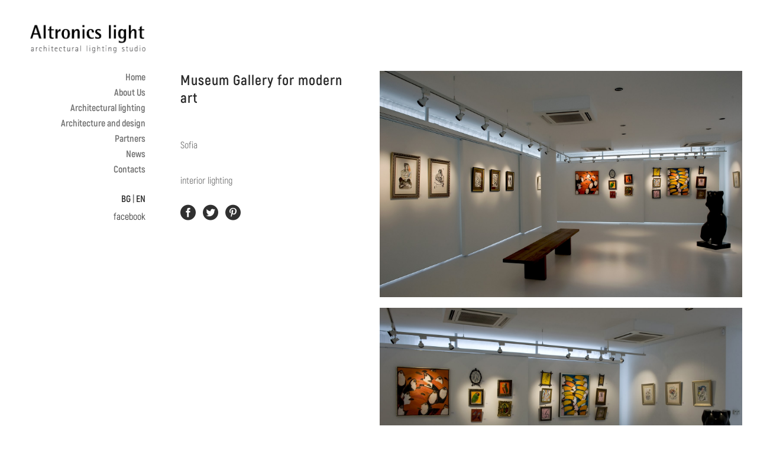

--- FILE ---
content_type: text/html; charset=UTF-8
request_url: https://www.altronicslight.com/en/portfolio_page/museum-gallery-for-modern-art/
body_size: 11912
content:
<!DOCTYPE html>
<html lang="en-US">
<head>
	<meta charset="UTF-8"/>
	
	<link rel="profile" href="http://gmpg.org/xfn/11"/>
		
				<meta name=viewport content="width=device-width,initial-scale=1,user-scalable=no">
					
						
				
	<title>Museum Gallery for modern art &#8211; Altronics Light</title>
<link data-rocket-preload as="style" href="https://fonts.googleapis.com/css?family=Raleway%3A100%2C100i%2C200%2C200i%2C300%2C300i%2C400%2C400i%2C500%2C500i%2C600%2C600i%2C700%2C700i%2C800%2C800i%2C900%2C900i%7CCrete%20Round%3A100%2C100i%2C200%2C200i%2C300%2C300i%2C400%2C400i%2C500%2C500i%2C600%2C600i%2C700%2C700i%2C800%2C800i%2C900%2C900i&#038;subset=latin%2Clatin-ext&#038;display=swap" rel="preload">
<link href="https://fonts.googleapis.com/css?family=Raleway%3A100%2C100i%2C200%2C200i%2C300%2C300i%2C400%2C400i%2C500%2C500i%2C600%2C600i%2C700%2C700i%2C800%2C800i%2C900%2C900i%7CCrete%20Round%3A100%2C100i%2C200%2C200i%2C300%2C300i%2C400%2C400i%2C500%2C500i%2C600%2C600i%2C700%2C700i%2C800%2C800i%2C900%2C900i&#038;subset=latin%2Clatin-ext&#038;display=swap" media="print" onload="this.media=&#039;all&#039;" rel="stylesheet">
<noscript><link rel="stylesheet" href="https://fonts.googleapis.com/css?family=Raleway%3A100%2C100i%2C200%2C200i%2C300%2C300i%2C400%2C400i%2C500%2C500i%2C600%2C600i%2C700%2C700i%2C800%2C800i%2C900%2C900i%7CCrete%20Round%3A100%2C100i%2C200%2C200i%2C300%2C300i%2C400%2C400i%2C500%2C500i%2C600%2C600i%2C700%2C700i%2C800%2C800i%2C900%2C900i&#038;subset=latin%2Clatin-ext&#038;display=swap"></noscript>
<meta name='robots' content='max-image-preview:large, max-snippet:-1, max-video-preview:-1' />
	<style>img:is([sizes="auto" i], [sizes^="auto," i]) { contain-intrinsic-size: 3000px 1500px }</style>
	<link rel="alternate" href="https://www.altronicslight.com/portfolio_page/muzejna-galeriya-za-moderno-izkustvo/" hreflang="bg" />
<link rel="alternate" href="https://www.altronicslight.com/en/portfolio_page/museum-gallery-for-modern-art/" hreflang="en" />
<link rel="canonical" href="https://www.altronicslight.com/en/portfolio_page/museum-gallery-for-modern-art/">
<meta name="description" content="Sofia interior lighting">
<meta property="og:title" content="Museum Gallery for modern art &#8211; Altronics Light">
<meta property="og:type" content="article">
<meta property="og:image" content="https://www.altronicslight.com/wp-content/uploads/02-Modern-gallery-01a.jpg">
<meta property="og:image:width" content="1680">
<meta property="og:image:height" content="800">
<meta property="og:image:alt" content="02 Modern-gallery 01a">
<meta property="og:description" content="Sofia interior lighting">
<meta property="og:url" content="https://www.altronicslight.com/en/portfolio_page/museum-gallery-for-modern-art/">
<meta property="og:locale" content="en_US">
<meta property="og:site_name" content="Altronics Light">
<meta property="article:published_time" content="2017-12-05T08:40:27+02:00">
<meta property="article:modified_time" content="2017-12-05T08:40:27+02:00">
<meta property="og:updated_time" content="2017-12-05T08:40:27+02:00">
<meta name="twitter:card" content="summary_large_image">
<meta name="twitter:image" content="https://www.altronicslight.com/wp-content/uploads/02-Modern-gallery-01a.jpg">
<link rel='dns-prefetch' href='//fonts.googleapis.com' />
<link href='https://fonts.gstatic.com' crossorigin rel='preconnect' />
<link rel="alternate" type="application/rss+xml" title="Altronics Light &raquo; Feed" href="https://www.altronicslight.com/en/feed/" />
<link rel="alternate" type="application/rss+xml" title="Altronics Light &raquo; Comments Feed" href="https://www.altronicslight.com/en/comments/feed/" />
<style id='wp-emoji-styles-inline-css' type='text/css'>

	img.wp-smiley, img.emoji {
		display: inline !important;
		border: none !important;
		box-shadow: none !important;
		height: 1em !important;
		width: 1em !important;
		margin: 0 0.07em !important;
		vertical-align: -0.1em !important;
		background: none !important;
		padding: 0 !important;
	}
</style>
<link rel='stylesheet' id='wp-block-library-css' href='https://www.altronicslight.com/wp-includes/css/dist/block-library/style.min.css?ver=6.8.3' type='text/css' media='all' />
<style id='classic-theme-styles-inline-css' type='text/css'>
/*! This file is auto-generated */
.wp-block-button__link{color:#fff;background-color:#32373c;border-radius:9999px;box-shadow:none;text-decoration:none;padding:calc(.667em + 2px) calc(1.333em + 2px);font-size:1.125em}.wp-block-file__button{background:#32373c;color:#fff;text-decoration:none}
</style>
<style id='global-styles-inline-css' type='text/css'>
:root{--wp--preset--aspect-ratio--square: 1;--wp--preset--aspect-ratio--4-3: 4/3;--wp--preset--aspect-ratio--3-4: 3/4;--wp--preset--aspect-ratio--3-2: 3/2;--wp--preset--aspect-ratio--2-3: 2/3;--wp--preset--aspect-ratio--16-9: 16/9;--wp--preset--aspect-ratio--9-16: 9/16;--wp--preset--color--black: #000000;--wp--preset--color--cyan-bluish-gray: #abb8c3;--wp--preset--color--white: #ffffff;--wp--preset--color--pale-pink: #f78da7;--wp--preset--color--vivid-red: #cf2e2e;--wp--preset--color--luminous-vivid-orange: #ff6900;--wp--preset--color--luminous-vivid-amber: #fcb900;--wp--preset--color--light-green-cyan: #7bdcb5;--wp--preset--color--vivid-green-cyan: #00d084;--wp--preset--color--pale-cyan-blue: #8ed1fc;--wp--preset--color--vivid-cyan-blue: #0693e3;--wp--preset--color--vivid-purple: #9b51e0;--wp--preset--gradient--vivid-cyan-blue-to-vivid-purple: linear-gradient(135deg,rgba(6,147,227,1) 0%,rgb(155,81,224) 100%);--wp--preset--gradient--light-green-cyan-to-vivid-green-cyan: linear-gradient(135deg,rgb(122,220,180) 0%,rgb(0,208,130) 100%);--wp--preset--gradient--luminous-vivid-amber-to-luminous-vivid-orange: linear-gradient(135deg,rgba(252,185,0,1) 0%,rgba(255,105,0,1) 100%);--wp--preset--gradient--luminous-vivid-orange-to-vivid-red: linear-gradient(135deg,rgba(255,105,0,1) 0%,rgb(207,46,46) 100%);--wp--preset--gradient--very-light-gray-to-cyan-bluish-gray: linear-gradient(135deg,rgb(238,238,238) 0%,rgb(169,184,195) 100%);--wp--preset--gradient--cool-to-warm-spectrum: linear-gradient(135deg,rgb(74,234,220) 0%,rgb(151,120,209) 20%,rgb(207,42,186) 40%,rgb(238,44,130) 60%,rgb(251,105,98) 80%,rgb(254,248,76) 100%);--wp--preset--gradient--blush-light-purple: linear-gradient(135deg,rgb(255,206,236) 0%,rgb(152,150,240) 100%);--wp--preset--gradient--blush-bordeaux: linear-gradient(135deg,rgb(254,205,165) 0%,rgb(254,45,45) 50%,rgb(107,0,62) 100%);--wp--preset--gradient--luminous-dusk: linear-gradient(135deg,rgb(255,203,112) 0%,rgb(199,81,192) 50%,rgb(65,88,208) 100%);--wp--preset--gradient--pale-ocean: linear-gradient(135deg,rgb(255,245,203) 0%,rgb(182,227,212) 50%,rgb(51,167,181) 100%);--wp--preset--gradient--electric-grass: linear-gradient(135deg,rgb(202,248,128) 0%,rgb(113,206,126) 100%);--wp--preset--gradient--midnight: linear-gradient(135deg,rgb(2,3,129) 0%,rgb(40,116,252) 100%);--wp--preset--font-size--small: 13px;--wp--preset--font-size--medium: 20px;--wp--preset--font-size--large: 36px;--wp--preset--font-size--x-large: 42px;--wp--preset--spacing--20: 0.44rem;--wp--preset--spacing--30: 0.67rem;--wp--preset--spacing--40: 1rem;--wp--preset--spacing--50: 1.5rem;--wp--preset--spacing--60: 2.25rem;--wp--preset--spacing--70: 3.38rem;--wp--preset--spacing--80: 5.06rem;--wp--preset--shadow--natural: 6px 6px 9px rgba(0, 0, 0, 0.2);--wp--preset--shadow--deep: 12px 12px 50px rgba(0, 0, 0, 0.4);--wp--preset--shadow--sharp: 6px 6px 0px rgba(0, 0, 0, 0.2);--wp--preset--shadow--outlined: 6px 6px 0px -3px rgba(255, 255, 255, 1), 6px 6px rgba(0, 0, 0, 1);--wp--preset--shadow--crisp: 6px 6px 0px rgba(0, 0, 0, 1);}:where(.is-layout-flex){gap: 0.5em;}:where(.is-layout-grid){gap: 0.5em;}body .is-layout-flex{display: flex;}.is-layout-flex{flex-wrap: wrap;align-items: center;}.is-layout-flex > :is(*, div){margin: 0;}body .is-layout-grid{display: grid;}.is-layout-grid > :is(*, div){margin: 0;}:where(.wp-block-columns.is-layout-flex){gap: 2em;}:where(.wp-block-columns.is-layout-grid){gap: 2em;}:where(.wp-block-post-template.is-layout-flex){gap: 1.25em;}:where(.wp-block-post-template.is-layout-grid){gap: 1.25em;}.has-black-color{color: var(--wp--preset--color--black) !important;}.has-cyan-bluish-gray-color{color: var(--wp--preset--color--cyan-bluish-gray) !important;}.has-white-color{color: var(--wp--preset--color--white) !important;}.has-pale-pink-color{color: var(--wp--preset--color--pale-pink) !important;}.has-vivid-red-color{color: var(--wp--preset--color--vivid-red) !important;}.has-luminous-vivid-orange-color{color: var(--wp--preset--color--luminous-vivid-orange) !important;}.has-luminous-vivid-amber-color{color: var(--wp--preset--color--luminous-vivid-amber) !important;}.has-light-green-cyan-color{color: var(--wp--preset--color--light-green-cyan) !important;}.has-vivid-green-cyan-color{color: var(--wp--preset--color--vivid-green-cyan) !important;}.has-pale-cyan-blue-color{color: var(--wp--preset--color--pale-cyan-blue) !important;}.has-vivid-cyan-blue-color{color: var(--wp--preset--color--vivid-cyan-blue) !important;}.has-vivid-purple-color{color: var(--wp--preset--color--vivid-purple) !important;}.has-black-background-color{background-color: var(--wp--preset--color--black) !important;}.has-cyan-bluish-gray-background-color{background-color: var(--wp--preset--color--cyan-bluish-gray) !important;}.has-white-background-color{background-color: var(--wp--preset--color--white) !important;}.has-pale-pink-background-color{background-color: var(--wp--preset--color--pale-pink) !important;}.has-vivid-red-background-color{background-color: var(--wp--preset--color--vivid-red) !important;}.has-luminous-vivid-orange-background-color{background-color: var(--wp--preset--color--luminous-vivid-orange) !important;}.has-luminous-vivid-amber-background-color{background-color: var(--wp--preset--color--luminous-vivid-amber) !important;}.has-light-green-cyan-background-color{background-color: var(--wp--preset--color--light-green-cyan) !important;}.has-vivid-green-cyan-background-color{background-color: var(--wp--preset--color--vivid-green-cyan) !important;}.has-pale-cyan-blue-background-color{background-color: var(--wp--preset--color--pale-cyan-blue) !important;}.has-vivid-cyan-blue-background-color{background-color: var(--wp--preset--color--vivid-cyan-blue) !important;}.has-vivid-purple-background-color{background-color: var(--wp--preset--color--vivid-purple) !important;}.has-black-border-color{border-color: var(--wp--preset--color--black) !important;}.has-cyan-bluish-gray-border-color{border-color: var(--wp--preset--color--cyan-bluish-gray) !important;}.has-white-border-color{border-color: var(--wp--preset--color--white) !important;}.has-pale-pink-border-color{border-color: var(--wp--preset--color--pale-pink) !important;}.has-vivid-red-border-color{border-color: var(--wp--preset--color--vivid-red) !important;}.has-luminous-vivid-orange-border-color{border-color: var(--wp--preset--color--luminous-vivid-orange) !important;}.has-luminous-vivid-amber-border-color{border-color: var(--wp--preset--color--luminous-vivid-amber) !important;}.has-light-green-cyan-border-color{border-color: var(--wp--preset--color--light-green-cyan) !important;}.has-vivid-green-cyan-border-color{border-color: var(--wp--preset--color--vivid-green-cyan) !important;}.has-pale-cyan-blue-border-color{border-color: var(--wp--preset--color--pale-cyan-blue) !important;}.has-vivid-cyan-blue-border-color{border-color: var(--wp--preset--color--vivid-cyan-blue) !important;}.has-vivid-purple-border-color{border-color: var(--wp--preset--color--vivid-purple) !important;}.has-vivid-cyan-blue-to-vivid-purple-gradient-background{background: var(--wp--preset--gradient--vivid-cyan-blue-to-vivid-purple) !important;}.has-light-green-cyan-to-vivid-green-cyan-gradient-background{background: var(--wp--preset--gradient--light-green-cyan-to-vivid-green-cyan) !important;}.has-luminous-vivid-amber-to-luminous-vivid-orange-gradient-background{background: var(--wp--preset--gradient--luminous-vivid-amber-to-luminous-vivid-orange) !important;}.has-luminous-vivid-orange-to-vivid-red-gradient-background{background: var(--wp--preset--gradient--luminous-vivid-orange-to-vivid-red) !important;}.has-very-light-gray-to-cyan-bluish-gray-gradient-background{background: var(--wp--preset--gradient--very-light-gray-to-cyan-bluish-gray) !important;}.has-cool-to-warm-spectrum-gradient-background{background: var(--wp--preset--gradient--cool-to-warm-spectrum) !important;}.has-blush-light-purple-gradient-background{background: var(--wp--preset--gradient--blush-light-purple) !important;}.has-blush-bordeaux-gradient-background{background: var(--wp--preset--gradient--blush-bordeaux) !important;}.has-luminous-dusk-gradient-background{background: var(--wp--preset--gradient--luminous-dusk) !important;}.has-pale-ocean-gradient-background{background: var(--wp--preset--gradient--pale-ocean) !important;}.has-electric-grass-gradient-background{background: var(--wp--preset--gradient--electric-grass) !important;}.has-midnight-gradient-background{background: var(--wp--preset--gradient--midnight) !important;}.has-small-font-size{font-size: var(--wp--preset--font-size--small) !important;}.has-medium-font-size{font-size: var(--wp--preset--font-size--medium) !important;}.has-large-font-size{font-size: var(--wp--preset--font-size--large) !important;}.has-x-large-font-size{font-size: var(--wp--preset--font-size--x-large) !important;}
:where(.wp-block-post-template.is-layout-flex){gap: 1.25em;}:where(.wp-block-post-template.is-layout-grid){gap: 1.25em;}
:where(.wp-block-columns.is-layout-flex){gap: 2em;}:where(.wp-block-columns.is-layout-grid){gap: 2em;}
:root :where(.wp-block-pullquote){font-size: 1.5em;line-height: 1.6;}
</style>
<link rel='stylesheet' id='mediaelement-css' href='https://www.altronicslight.com/wp-includes/js/mediaelement/mediaelementplayer-legacy.min.css?ver=4.2.17' type='text/css' media='all' />
<link rel='stylesheet' id='wp-mediaelement-css' href='https://www.altronicslight.com/wp-includes/js/mediaelement/wp-mediaelement.min.css?ver=6.8.3' type='text/css' media='all' />
<link rel='stylesheet' id='stockholm-default-style-css' href='https://www.altronicslight.com/wp-content/themes/stockholm/style.css?ver=6.8.3' type='text/css' media='all' />
<link data-minify="1" rel='stylesheet' id='stockholm-font-awesome-css' href='https://www.altronicslight.com/wp-content/cache/min/1/wp-content/themes/stockholm/framework/modules/icons/font-awesome/css/font-awesome.min.css?ver=1757168389' type='text/css' media='all' />
<link data-minify="1" rel='stylesheet' id='elegant-icons-css' href='https://www.altronicslight.com/wp-content/cache/min/1/wp-content/themes/stockholm/framework/modules/icons/elegant-icons/style.min.css?ver=1757168389' type='text/css' media='all' />
<link data-minify="1" rel='stylesheet' id='linear-icons-css' href='https://www.altronicslight.com/wp-content/cache/min/1/wp-content/themes/stockholm/framework/modules/icons/linear-icons/style.min.css?ver=1757168389' type='text/css' media='all' />
<link data-minify="1" rel='stylesheet' id='linea-icons-css' href='https://www.altronicslight.com/wp-content/cache/min/1/wp-content/themes/stockholm/framework/modules/icons/linea-icons/style.min.css?ver=1757168389' type='text/css' media='all' />
<link data-minify="1" rel='stylesheet' id='ion-icons-css' href='https://www.altronicslight.com/wp-content/cache/min/1/wp-content/themes/stockholm/framework/modules/icons/ion-icons/style.min.css?ver=1757168389' type='text/css' media='all' />
<link rel='stylesheet' id='stockholm-stylesheet-css' href='https://www.altronicslight.com/wp-content/themes/stockholm/css/stylesheet.min.css?ver=6.8.3' type='text/css' media='all' />
<link data-minify="1" rel='stylesheet' id='stockholm-style-dynamic-css' href='https://www.altronicslight.com/wp-content/cache/min/1/wp-content/themes/stockholm/css/style_dynamic.css?ver=1757168389' type='text/css' media='all' />
<link rel='stylesheet' id='stockholm-responsive-css' href='https://www.altronicslight.com/wp-content/themes/stockholm/css/responsive.min.css?ver=6.8.3' type='text/css' media='all' />
<link data-minify="1" rel='stylesheet' id='stockholm-style-dynamic-responsive-css' href='https://www.altronicslight.com/wp-content/cache/min/1/wp-content/themes/stockholm/css/style_dynamic_responsive.css?ver=1757168389' type='text/css' media='all' />
<style id='stockholm-style-dynamic-responsive-inline-css' type='text/css'>
@font-face {
  font-family: 'Akrobat';
  src: url('/fonts/Akrobat-Regular.eot?#iefix') format('embedded-opentype'),  url('/fonts/Akrobat-Regular.otf')  format('opentype'),
	     url('/fonts/Akrobat-Regular.woff') format('woff'), url('/fonts/Akrobat-Regular.ttf')  format('truetype'), url('/fonts/Akrobat-Regular.svg#Akrobat-Regular') format('svg');
  font-weight: normal;
  font-style: normal;
}

@font-face {
  font-family: 'Akrobat';
  src: url('/fonts/Akrobat-Bold.eot?#iefix') format('embedded-opentype'),  url('/fonts/Akrobat-Bold.otf')  format('opentype'),
	     url('/fonts/Akrobat-Bold.woff') format('woff'), url('/fonts/Akrobat-Bold.ttf')  format('truetype'), url('/fonts/Akrobat-Bold.svg#Akrobat-Bold') format('svg');
  font-weight: bold;
  font-style: normal;
}

body, h1, h2, h3, h4, h5, h6 { font-family: "Akrobat" !important; }

.info_section_title { margin-bottom: 50px; }

.portfolio_navigation { display: none !important; }

nav.vertical_menu > ul > li.active > a::after { content:' °'; }
nav.vertical_menu { margin: 0; }

.projects_holder article .portfolio_description { padding: 10px 0 27px !important; }

.pp_arrow_previous, .pp_arrow_next, .pp_description { visibility: hidden !important; }
.pp_nav .currentTextHolder { color: #000 !important; }
div.pp_overlay { background-color: #fff !important; }
div.pp_overlay { opacity: 0.9 !important; }

h4 { font-size: 16px; }

@media screen and (min-width: 1001px) { .site_lang { display: none !important; } }

.paspartu_enabled .paspartu_bottom { padding-bottom: 0% !important; }
</style>
<link rel='stylesheet' id='stockholm-vertical-responsive-css' href='https://www.altronicslight.com/wp-content/themes/stockholm/css/vertical_responsive.min.css?ver=6.8.3' type='text/css' media='all' />
<link data-minify="1" rel='stylesheet' id='js_composer_front-css' href='https://www.altronicslight.com/wp-content/cache/min/1/wp-content/plugins/js_composer/assets/css/js_composer.min.css?ver=1757168389' type='text/css' media='all' />

<script type="text/javascript" src="https://www.altronicslight.com/wp-includes/js/jquery/jquery.min.js?ver=3.7.1" id="jquery-core-js"></script>
<script type="text/javascript" src="https://www.altronicslight.com/wp-includes/js/jquery/jquery-migrate.min.js?ver=3.4.1" id="jquery-migrate-js"></script>
<script type="text/javascript" src="https://www.altronicslight.com/wp-content/themes/stockholm/js/plugins/hammer.min.js?ver=1" id="hammer-js"></script>
<script type="text/javascript" src="https://www.altronicslight.com/wp-content/themes/stockholm/js/plugins/virtual-scroll.min.js?ver=1" id="virtual-scroll-js"></script>
<script></script><link rel="https://api.w.org/" href="https://www.altronicslight.com/wp-json/" /><link rel="EditURI" type="application/rsd+xml" title="RSD" href="https://www.altronicslight.com/xmlrpc.php?rsd" />
<meta name="generator" content="WordPress 6.8.3" />
<link rel='shortlink' href='https://www.altronicslight.com/?p=22675' />
<link rel="alternate" title="oEmbed (JSON)" type="application/json+oembed" href="https://www.altronicslight.com/wp-json/oembed/1.0/embed?url=https%3A%2F%2Fwww.altronicslight.com%2Fen%2Fportfolio_page%2Fmuseum-gallery-for-modern-art%2F" />
<link rel="alternate" title="oEmbed (XML)" type="text/xml+oembed" href="https://www.altronicslight.com/wp-json/oembed/1.0/embed?url=https%3A%2F%2Fwww.altronicslight.com%2Fen%2Fportfolio_page%2Fmuseum-gallery-for-modern-art%2F&#038;format=xml" />
<meta name="generator" content="Powered by WPBakery Page Builder - drag and drop page builder for WordPress."/>
<link rel="icon" href="https://www.altronicslight.com/wp-content/uploads/cropped-favicon-32x32.png" sizes="32x32" />
<link rel="icon" href="https://www.altronicslight.com/wp-content/uploads/cropped-favicon-192x192.png" sizes="192x192" />
<link rel="apple-touch-icon" href="https://www.altronicslight.com/wp-content/uploads/cropped-favicon-180x180.png" />
<meta name="msapplication-TileImage" content="https://www.altronicslight.com/wp-content/uploads/cropped-favicon-270x270.png" />
<noscript><style> .wpb_animate_when_almost_visible { opacity: 1; }</style></noscript><meta name="generator" content="WP Rocket 3.19.4" data-wpr-features="wpr_minify_js wpr_minify_css wpr_preload_links wpr_desktop" /></head>
<body class="wp-singular portfolio_page-template-default single single-portfolio_page postid-22675 wp-theme-stockholm stockholm-core-2.4.4 select-theme-ver-9.12 boxed vertical_menu_enabled paspartu_enabled side_area_uncovered  qode_menu_ wpb-js-composer js-comp-ver-8.6.1 vc_responsive">
		<div data-rocket-location-hash="46b5ec384d1573651fcf9e2729907712" class="wrapper">
		<div data-rocket-location-hash="09f360d2f233103e1c4ecf3ea77a2d76" class="wrapper_inner">
						<a id='back_to_top' href='#'>
				<span class="fa-stack">
					<i class="fa fa-angle-up"></i>				</span>
			</a>
			<aside class="vertical_menu_area with_scroll  " >
    	<div class="vertical_area_background" ></div>
	<div class="vertical_logo_wrapper">
		<div class="q_logo_vertical">
			<a href="https://www.altronicslight.com/en/">
				<img class="normal" src="https://altronicslight.com/wp-content/uploads/altronics-logo.png" alt="Logo"/>
<img class="light" src="https://www.altronicslight.com/wp-content/themes/stockholm/img/logo.png" alt="Logo"/>
<img class="dark" src="https://www.altronicslight.com/wp-content/themes/stockholm/img/logo_black.png" alt="Logo"/>
			</a>
		</div>
	</div>
	
	<nav class="vertical_menu dropdown_animation vertical_menu_toggle vm_hover_event">
		<ul id="menu-menu-en" class=""><li id="nav-menu-item-22782" class="menu-item menu-item-type-post_type menu-item-object-page menu-item-home  narrow"><a href="https://www.altronicslight.com/en/" class=""><i class="menu_icon fa blank"></i><span class="menu-text">Home</span><span class="plus"></span></a></li>
<li id="nav-menu-item-22783" class="menu-item menu-item-type-post_type menu-item-object-portfolio_page  narrow"><a href="https://www.altronicslight.com/en/portfolio_page/about-us/" class=""><i class="menu_icon fa blank"></i><span class="menu-text">About Us</span><span class="plus"></span></a></li>
<li id="nav-menu-item-22784" class="menu-item menu-item-type-post_type menu-item-object-page  narrow"><a href="https://www.altronicslight.com/en/architectural-lighting/" class=""><i class="menu_icon fa blank"></i><span class="menu-text">Architectural lighting</span><span class="plus"></span></a></li>
<li id="nav-menu-item-22785" class="menu-item menu-item-type-post_type menu-item-object-page  narrow"><a href="https://www.altronicslight.com/en/architecture-and-design/" class=""><i class="menu_icon fa blank"></i><span class="menu-text">Architecture and design</span><span class="plus"></span></a></li>
<li id="nav-menu-item-22787" class="menu-item menu-item-type-post_type menu-item-object-page  narrow"><a href="https://www.altronicslight.com/en/partners/" class=""><i class="menu_icon fa blank"></i><span class="menu-text">Partners</span><span class="plus"></span></a></li>
<li id="nav-menu-item-22801" class="menu-item menu-item-type-post_type menu-item-object-page  narrow"><a href="https://www.altronicslight.com/en/news/" class=""><i class="menu_icon fa blank"></i><span class="menu-text">News</span><span class="plus"></span></a></li>
<li id="nav-menu-item-22786" class="menu-item menu-item-type-post_type menu-item-object-page  narrow"><a href="https://www.altronicslight.com/en/contacts/" class=""><i class="menu_icon fa blank"></i><span class="menu-text">Contacts</span><span class="plus"></span></a></li>
<li id="nav-menu-item-22842" class="site_lang menu-item menu-item-type-custom menu-item-object-custom  narrow"><a href="/" class=""><i class="menu_icon fa blank"></i><span class="menu-text">Български</span><span class="plus"></span></a></li>
</ul>	</nav>
			<div class="vertical_menu_area_widget_holder">
			<div id="text-2" class="widget widget_text">			<div class="textwidget"><p><strong><a href="/">BG</a> | <a href="/en">EN</a></strong><br />
<a href="https://www.facebook.com/altronics.light/" target="_blank" rel="noopener">facebook</a></p>
</div>
		</div>		</div>
	</aside><div data-rocket-location-hash="59559a319e6b2782386e01d829ca441e" class="paspartu_top"></div>
<div data-rocket-location-hash="ba3b7f6a78942803d1517f248e2cbf1b" class="paspartu_bottom"></div>
<div data-rocket-location-hash="7df68fedd0583144d623f13f451c143d" class="paspartu_left"></div>
<div data-rocket-location-hash="4d8138d1833089814c32addea418b96d" class="paspartu_right"></div>	<header data-rocket-location-hash="25713217ff26bb6c57db881c86ed1ff8" class="page_header scrolled_not_transparent  fixed">
				<div class="header_inner clearfix">
			<div class="header_bottom clearfix" >
								<div class="container">
					<div class="container_inner clearfix" >
												<div class="header_inner_left">
								<div class="mobile_menu_button"><span><i class="fa fa-bars"></i></span></div>
							<div class="logo_wrapper">
								<div class="q_logo">
									<a href="https://www.altronicslight.com/en/">
	<img class="normal" src="https://altronicslight.com/wp-content/uploads/altronics-logo.png" alt="Logo"/>
<img class="light" src="https://www.altronicslight.com/wp-content/themes/stockholm/img/logo.png" alt="Logo"/>
<img class="dark" src="https://www.altronicslight.com/wp-content/themes/stockholm/img/logo_black.png" alt="Logo"/>
	
	<img class="sticky" src="https://www.altronicslight.com/wp-content/themes/stockholm/img/logo_black.png" alt="Logo"/>
	
	</a>								</div>
							</div>
						</div>
											</div>
				</div>
							<nav class="mobile_menu">
			<ul id="menu-menu-en-1" class=""><li id="mobile-menu-item-22782" class="menu-item menu-item-type-post_type menu-item-object-page menu-item-home "><a href="https://www.altronicslight.com/en/" class=""><span>Home</span></a><span class="mobile_arrow"><i class="fa fa-angle-right"></i><i class="fa fa-angle-down"></i></span></li>
<li id="mobile-menu-item-22783" class="menu-item menu-item-type-post_type menu-item-object-portfolio_page "><a href="https://www.altronicslight.com/en/portfolio_page/about-us/" class=""><span>About Us</span></a><span class="mobile_arrow"><i class="fa fa-angle-right"></i><i class="fa fa-angle-down"></i></span></li>
<li id="mobile-menu-item-22784" class="menu-item menu-item-type-post_type menu-item-object-page "><a href="https://www.altronicslight.com/en/architectural-lighting/" class=""><span>Architectural lighting</span></a><span class="mobile_arrow"><i class="fa fa-angle-right"></i><i class="fa fa-angle-down"></i></span></li>
<li id="mobile-menu-item-22785" class="menu-item menu-item-type-post_type menu-item-object-page "><a href="https://www.altronicslight.com/en/architecture-and-design/" class=""><span>Architecture and design</span></a><span class="mobile_arrow"><i class="fa fa-angle-right"></i><i class="fa fa-angle-down"></i></span></li>
<li id="mobile-menu-item-22787" class="menu-item menu-item-type-post_type menu-item-object-page "><a href="https://www.altronicslight.com/en/partners/" class=""><span>Partners</span></a><span class="mobile_arrow"><i class="fa fa-angle-right"></i><i class="fa fa-angle-down"></i></span></li>
<li id="mobile-menu-item-22801" class="menu-item menu-item-type-post_type menu-item-object-page "><a href="https://www.altronicslight.com/en/news/" class=""><span>News</span></a><span class="mobile_arrow"><i class="fa fa-angle-right"></i><i class="fa fa-angle-down"></i></span></li>
<li id="mobile-menu-item-22786" class="menu-item menu-item-type-post_type menu-item-object-page "><a href="https://www.altronicslight.com/en/contacts/" class=""><span>Contacts</span></a><span class="mobile_arrow"><i class="fa fa-angle-right"></i><i class="fa fa-angle-down"></i></span></li>
<li id="mobile-menu-item-22842" class="site_lang menu-item menu-item-type-custom menu-item-object-custom "><a href="/" class=""><span>Български</span></a><span class="mobile_arrow"><i class="fa fa-angle-right"></i><i class="fa fa-angle-down"></i></span></li>
</ul></nav>			</div>
		</div>
	</header>
			
			<div data-rocket-location-hash="b2cc6fdf9e150ad16b96ca98fd1d405c" class="content ">
								
				<div class="content_inner">
										
										<div class="container" >
	<div class="container_inner default_template_holder clearfix" >
					<div class="portfolio_single fixed-left">
				<div class="two_columns_33_66 clearfix portfolio_container">
	<div class="column1">
		<div class="column_inner">
			<div class="portfolio_detail portfolio_single_sticky clearfix">
					<h3 class="info_section_title">Museum Gallery for modern art</h3>

<div class="info portfolio_single_content">
	<p>Sofia<br />
<br />
interior lighting</p>
</div> <!-- close div.portfolio_content -->	<div class="portfolio_social_holder">
		<div class="social_share_list_holder circle"><ul><li class="facebook_share"><a title="Share on Facebook" href="javascript:void(0)" onclick="window.open('http://www.facebook.com/sharer/sharer.php?u=https://www.altronicslight.com/en/portfolio_page/museum-gallery-for-modern-art/', 'sharer', 'toolbar=0,status=0,width=620,height=280');"><i class="social_facebook_circle"></i></a></li><li class="twitter_share"><a href="#" title="Share on Twitter" onclick="popUp=window.open('https://twitter.com/intent/tweet?text=Sofia+interior+lighting https://www.altronicslight.com/en/portfolio_page/museum-gallery-for-modern-art/', 'popupwindow', 'scrollbars=yes,width=800,height=400');popUp.focus();return false;"><i class="social_twitter_circle"></i></a></li><li  class="pinterest_share"><a href="#" title="Share on Pinterest" onclick="popUp=window.open('https://pinterest.com/pin/create/button/?url=https%3A%2F%2Fwww.altronicslight.com%2Fen%2Fportfolio_page%2Fmuseum-gallery-for-modern-art%2F&amp;description=Museum Gallery for modern art&amp;media=https%3A%2F%2Fwww.altronicslight.com%2Fwp-content%2Fuploads%2F02-Modern-gallery-01a.jpg', 'popupwindow', 'scrollbars=yes,width=800,height=400');popUp.focus();return false"><i class="social_pinterest_circle"></i></a></li></ul></div>	</div>
			</div>
		
		</div>
	</div>
	<div class="column2">
		<div class="column_inner">
			<div class="portfolio_images">
							<a class="lightbox_single_portfolio " title="02 Modern-gallery 01" href="https://www.altronicslight.com/wp-content/uploads/02-Modern-gallery-01.jpg" data-rel="prettyPhoto[single_pretty_photo]">
				<img src="https://www.altronicslight.com/wp-content/uploads/02-Modern-gallery-01.jpg" alt=""/>
			</a>
					<a class="lightbox_single_portfolio " title="02 Modern-gallery 02" href="https://www.altronicslight.com/wp-content/uploads/02-Modern-gallery-02.jpg" data-rel="prettyPhoto[single_pretty_photo]">
				<img src="https://www.altronicslight.com/wp-content/uploads/02-Modern-gallery-02.jpg" alt=""/>
			</a>
					<a class="lightbox_single_portfolio " title="02 Modern-gallery 03" href="https://www.altronicslight.com/wp-content/uploads/02-Modern-gallery-03.jpg" data-rel="prettyPhoto[single_pretty_photo]">
				<img src="https://www.altronicslight.com/wp-content/uploads/02-Modern-gallery-03.jpg" alt=""/>
			</a>
					<a class="lightbox_single_portfolio " title="02 Modern-gallery 04" href="https://www.altronicslight.com/wp-content/uploads/02-Modern-gallery-04.jpg" data-rel="prettyPhoto[single_pretty_photo]">
				<img src="https://www.altronicslight.com/wp-content/uploads/02-Modern-gallery-04.jpg" alt=""/>
			</a>
					</div>
		</div>
	</div>
</div>				</div>
			</div>
</div></div>
</div>
	<footer data-rocket-location-hash="5c3f911c13f701183c7f47a22f7c10d4" class="qodef-page-footer footer_border_columns">
		<div class="footer_inner clearfix">
							<div class="footer_bottom_holder">
                    		<div class="footer_bottom">
						<div class="textwidget"><p>© 2019 Altronics light | Website by <a href="https://www.absentico.com/" target="_blank" rel="noopener">Absentico</a></p>
</div>
				</div>
        	</div>
		</div>
	</footer>
</div>
</div>
<script type="speculationrules">
{"prefetch":[{"source":"document","where":{"and":[{"href_matches":"\/*"},{"not":{"href_matches":["\/wp-*.php","\/wp-admin\/*","\/wp-content\/uploads\/*","\/wp-content\/*","\/wp-content\/plugins\/*","\/wp-content\/themes\/stockholm\/*","\/*\\?(.+)"]}},{"not":{"selector_matches":"a[rel~=\"nofollow\"]"}},{"not":{"selector_matches":".no-prefetch, .no-prefetch a"}}]},"eagerness":"conservative"}]}
</script>
<script type="application/ld+json" id="slim-seo-schema">{"@context":"https://schema.org","@graph":[{"@type":"WebSite","@id":"https://www.altronicslight.com/#website","url":"https://www.altronicslight.com/","name":"Altronics Light","description":"architectural lighting | facade lighting","inLanguage":"en-US","potentialAction":{"@id":"https://www.altronicslight.com/#searchaction"},"publisher":{"@id":"https://www.altronicslight.com/#organization"}},{"@type":"SearchAction","@id":"https://www.altronicslight.com/#searchaction","target":"https://www.altronicslight.com/?s={search_term_string}","query-input":"required name=search_term_string"},{"@type":"BreadcrumbList","name":"Breadcrumbs","@id":"https://www.altronicslight.com/en/portfolio_page/museum-gallery-for-modern-art/#breadcrumblist","itemListElement":[{"@type":"ListItem","position":1,"name":"Home","item":"https://www.altronicslight.com/"},{"@type":"ListItem","position":2,"name":"Select Portfolio","item":"https://www.altronicslight.com/en/portfolio_page/"},{"@type":"ListItem","position":3,"name":"Museum Gallery for modern art"}]},{"@type":"WebPage","@id":"https://www.altronicslight.com/en/portfolio_page/museum-gallery-for-modern-art/#webpage","url":"https://www.altronicslight.com/en/portfolio_page/museum-gallery-for-modern-art/","inLanguage":"en-US","name":"Museum Gallery for modern art &#8211; Altronics Light","description":"Sofia interior lighting","datePublished":"2017-12-05T08:40:27+02:00","dateModified":"2017-12-05T08:40:27+02:00","isPartOf":{"@id":"https://www.altronicslight.com/#website"},"breadcrumb":{"@id":"https://www.altronicslight.com/en/portfolio_page/museum-gallery-for-modern-art/#breadcrumblist"},"primaryImageOfPage":{"@id":"https://www.altronicslight.com/en/portfolio_page/museum-gallery-for-modern-art/#thumbnail"},"image":{"@id":"https://www.altronicslight.com/en/portfolio_page/museum-gallery-for-modern-art/#thumbnail"}},{"@type":"Organization","@id":"https://www.altronicslight.com/#organization","url":"https://www.altronicslight.com/","name":"Altronics Light"},{"@type":"ImageObject","@id":"https://www.altronicslight.com/en/portfolio_page/museum-gallery-for-modern-art/#thumbnail","url":"https://www.altronicslight.com/wp-content/uploads/02-Modern-gallery-01a.jpg","contentUrl":"https://www.altronicslight.com/wp-content/uploads/02-Modern-gallery-01a.jpg","width":1680,"height":800}]}</script><script type="text/javascript" id="pll_cookie_script-js-after">
/* <![CDATA[ */
(function() {
				var expirationDate = new Date();
				expirationDate.setTime( expirationDate.getTime() + 31536000 * 1000 );
				document.cookie = "pll_language=en; expires=" + expirationDate.toUTCString() + "; path=/; secure; SameSite=Lax";
			}());
/* ]]> */
</script>
<script type="text/javascript" id="rocket-browser-checker-js-after">
/* <![CDATA[ */
"use strict";var _createClass=function(){function defineProperties(target,props){for(var i=0;i<props.length;i++){var descriptor=props[i];descriptor.enumerable=descriptor.enumerable||!1,descriptor.configurable=!0,"value"in descriptor&&(descriptor.writable=!0),Object.defineProperty(target,descriptor.key,descriptor)}}return function(Constructor,protoProps,staticProps){return protoProps&&defineProperties(Constructor.prototype,protoProps),staticProps&&defineProperties(Constructor,staticProps),Constructor}}();function _classCallCheck(instance,Constructor){if(!(instance instanceof Constructor))throw new TypeError("Cannot call a class as a function")}var RocketBrowserCompatibilityChecker=function(){function RocketBrowserCompatibilityChecker(options){_classCallCheck(this,RocketBrowserCompatibilityChecker),this.passiveSupported=!1,this._checkPassiveOption(this),this.options=!!this.passiveSupported&&options}return _createClass(RocketBrowserCompatibilityChecker,[{key:"_checkPassiveOption",value:function(self){try{var options={get passive(){return!(self.passiveSupported=!0)}};window.addEventListener("test",null,options),window.removeEventListener("test",null,options)}catch(err){self.passiveSupported=!1}}},{key:"initRequestIdleCallback",value:function(){!1 in window&&(window.requestIdleCallback=function(cb){var start=Date.now();return setTimeout(function(){cb({didTimeout:!1,timeRemaining:function(){return Math.max(0,50-(Date.now()-start))}})},1)}),!1 in window&&(window.cancelIdleCallback=function(id){return clearTimeout(id)})}},{key:"isDataSaverModeOn",value:function(){return"connection"in navigator&&!0===navigator.connection.saveData}},{key:"supportsLinkPrefetch",value:function(){var elem=document.createElement("link");return elem.relList&&elem.relList.supports&&elem.relList.supports("prefetch")&&window.IntersectionObserver&&"isIntersecting"in IntersectionObserverEntry.prototype}},{key:"isSlowConnection",value:function(){return"connection"in navigator&&"effectiveType"in navigator.connection&&("2g"===navigator.connection.effectiveType||"slow-2g"===navigator.connection.effectiveType)}}]),RocketBrowserCompatibilityChecker}();
/* ]]> */
</script>
<script type="text/javascript" id="rocket-preload-links-js-extra">
/* <![CDATA[ */
var RocketPreloadLinksConfig = {"excludeUris":"\/(?:.+\/)?feed(?:\/(?:.+\/?)?)?$|\/(?:.+\/)?embed\/|\/(index.php\/)?(.*)wp-json(\/.*|$)|\/refer\/|\/go\/|\/recommend\/|\/recommends\/","usesTrailingSlash":"1","imageExt":"jpg|jpeg|gif|png|tiff|bmp|webp|avif|pdf|doc|docx|xls|xlsx|php","fileExt":"jpg|jpeg|gif|png|tiff|bmp|webp|avif|pdf|doc|docx|xls|xlsx|php|html|htm","siteUrl":"https:\/\/www.altronicslight.com","onHoverDelay":"100","rateThrottle":"3"};
/* ]]> */
</script>
<script type="text/javascript" id="rocket-preload-links-js-after">
/* <![CDATA[ */
(function() {
"use strict";var r="function"==typeof Symbol&&"symbol"==typeof Symbol.iterator?function(e){return typeof e}:function(e){return e&&"function"==typeof Symbol&&e.constructor===Symbol&&e!==Symbol.prototype?"symbol":typeof e},e=function(){function i(e,t){for(var n=0;n<t.length;n++){var i=t[n];i.enumerable=i.enumerable||!1,i.configurable=!0,"value"in i&&(i.writable=!0),Object.defineProperty(e,i.key,i)}}return function(e,t,n){return t&&i(e.prototype,t),n&&i(e,n),e}}();function i(e,t){if(!(e instanceof t))throw new TypeError("Cannot call a class as a function")}var t=function(){function n(e,t){i(this,n),this.browser=e,this.config=t,this.options=this.browser.options,this.prefetched=new Set,this.eventTime=null,this.threshold=1111,this.numOnHover=0}return e(n,[{key:"init",value:function(){!this.browser.supportsLinkPrefetch()||this.browser.isDataSaverModeOn()||this.browser.isSlowConnection()||(this.regex={excludeUris:RegExp(this.config.excludeUris,"i"),images:RegExp(".("+this.config.imageExt+")$","i"),fileExt:RegExp(".("+this.config.fileExt+")$","i")},this._initListeners(this))}},{key:"_initListeners",value:function(e){-1<this.config.onHoverDelay&&document.addEventListener("mouseover",e.listener.bind(e),e.listenerOptions),document.addEventListener("mousedown",e.listener.bind(e),e.listenerOptions),document.addEventListener("touchstart",e.listener.bind(e),e.listenerOptions)}},{key:"listener",value:function(e){var t=e.target.closest("a"),n=this._prepareUrl(t);if(null!==n)switch(e.type){case"mousedown":case"touchstart":this._addPrefetchLink(n);break;case"mouseover":this._earlyPrefetch(t,n,"mouseout")}}},{key:"_earlyPrefetch",value:function(t,e,n){var i=this,r=setTimeout(function(){if(r=null,0===i.numOnHover)setTimeout(function(){return i.numOnHover=0},1e3);else if(i.numOnHover>i.config.rateThrottle)return;i.numOnHover++,i._addPrefetchLink(e)},this.config.onHoverDelay);t.addEventListener(n,function e(){t.removeEventListener(n,e,{passive:!0}),null!==r&&(clearTimeout(r),r=null)},{passive:!0})}},{key:"_addPrefetchLink",value:function(i){return this.prefetched.add(i.href),new Promise(function(e,t){var n=document.createElement("link");n.rel="prefetch",n.href=i.href,n.onload=e,n.onerror=t,document.head.appendChild(n)}).catch(function(){})}},{key:"_prepareUrl",value:function(e){if(null===e||"object"!==(void 0===e?"undefined":r(e))||!1 in e||-1===["http:","https:"].indexOf(e.protocol))return null;var t=e.href.substring(0,this.config.siteUrl.length),n=this._getPathname(e.href,t),i={original:e.href,protocol:e.protocol,origin:t,pathname:n,href:t+n};return this._isLinkOk(i)?i:null}},{key:"_getPathname",value:function(e,t){var n=t?e.substring(this.config.siteUrl.length):e;return n.startsWith("/")||(n="/"+n),this._shouldAddTrailingSlash(n)?n+"/":n}},{key:"_shouldAddTrailingSlash",value:function(e){return this.config.usesTrailingSlash&&!e.endsWith("/")&&!this.regex.fileExt.test(e)}},{key:"_isLinkOk",value:function(e){return null!==e&&"object"===(void 0===e?"undefined":r(e))&&(!this.prefetched.has(e.href)&&e.origin===this.config.siteUrl&&-1===e.href.indexOf("?")&&-1===e.href.indexOf("#")&&!this.regex.excludeUris.test(e.href)&&!this.regex.images.test(e.href))}}],[{key:"run",value:function(){"undefined"!=typeof RocketPreloadLinksConfig&&new n(new RocketBrowserCompatibilityChecker({capture:!0,passive:!0}),RocketPreloadLinksConfig).init()}}]),n}();t.run();
}());
/* ]]> */
</script>
<script type="text/javascript" src="https://www.altronicslight.com/wp-includes/js/jquery/ui/core.min.js?ver=1.13.3" id="jquery-ui-core-js"></script>
<script type="text/javascript" src="https://www.altronicslight.com/wp-includes/js/jquery/ui/accordion.min.js?ver=1.13.3" id="jquery-ui-accordion-js"></script>
<script type="text/javascript" src="https://www.altronicslight.com/wp-includes/js/jquery/ui/datepicker.min.js?ver=1.13.3" id="jquery-ui-datepicker-js"></script>
<script type="text/javascript" id="jquery-ui-datepicker-js-after">
/* <![CDATA[ */
jQuery(function(jQuery){jQuery.datepicker.setDefaults({"closeText":"Close","currentText":"Today","monthNames":["January","February","March","April","May","June","July","August","September","October","November","December"],"monthNamesShort":["Jan","Feb","Mar","Apr","May","Jun","Jul","Aug","Sep","Oct","Nov","Dec"],"nextText":"Next","prevText":"Previous","dayNames":["Sunday","Monday","Tuesday","Wednesday","Thursday","Friday","Saturday"],"dayNamesShort":["Sun","Mon","Tue","Wed","Thu","Fri","Sat"],"dayNamesMin":["S","M","T","W","T","F","S"],"dateFormat":"dd\/mm\/yy","firstDay":1,"isRTL":false});});
/* ]]> */
</script>
<script type="text/javascript" src="https://www.altronicslight.com/wp-includes/js/jquery/ui/effect.min.js?ver=1.13.3" id="jquery-effects-core-js"></script>
<script type="text/javascript" src="https://www.altronicslight.com/wp-includes/js/jquery/ui/effect-fade.min.js?ver=1.13.3" id="jquery-effects-fade-js"></script>
<script type="text/javascript" src="https://www.altronicslight.com/wp-includes/js/jquery/ui/effect-size.min.js?ver=1.13.3" id="jquery-effects-size-js"></script>
<script type="text/javascript" src="https://www.altronicslight.com/wp-includes/js/jquery/ui/effect-scale.min.js?ver=1.13.3" id="jquery-effects-scale-js"></script>
<script type="text/javascript" src="https://www.altronicslight.com/wp-includes/js/jquery/ui/effect-slide.min.js?ver=1.13.3" id="jquery-effects-slide-js"></script>
<script type="text/javascript" src="https://www.altronicslight.com/wp-includes/js/jquery/ui/mouse.min.js?ver=1.13.3" id="jquery-ui-mouse-js"></script>
<script type="text/javascript" src="https://www.altronicslight.com/wp-includes/js/jquery/ui/slider.min.js?ver=1.13.3" id="jquery-ui-slider-js"></script>
<script type="text/javascript" src="https://www.altronicslight.com/wp-includes/js/jquery/ui/tabs.min.js?ver=1.13.3" id="jquery-ui-tabs-js"></script>
<script type="text/javascript" src="https://www.altronicslight.com/wp-includes/js/jquery/jquery.form.min.js?ver=4.3.0" id="jquery-form-js"></script>
<script type="text/javascript" id="mediaelement-core-js-before">
/* <![CDATA[ */
var mejsL10n = {"language":"en","strings":{"mejs.download-file":"Download File","mejs.install-flash":"You are using a browser that does not have Flash player enabled or installed. Please turn on your Flash player plugin or download the latest version from https:\/\/get.adobe.com\/flashplayer\/","mejs.fullscreen":"Fullscreen","mejs.play":"Play","mejs.pause":"Pause","mejs.time-slider":"Time Slider","mejs.time-help-text":"Use Left\/Right Arrow keys to advance one second, Up\/Down arrows to advance ten seconds.","mejs.live-broadcast":"Live Broadcast","mejs.volume-help-text":"Use Up\/Down Arrow keys to increase or decrease volume.","mejs.unmute":"Unmute","mejs.mute":"Mute","mejs.volume-slider":"Volume Slider","mejs.video-player":"Video Player","mejs.audio-player":"Audio Player","mejs.captions-subtitles":"Captions\/Subtitles","mejs.captions-chapters":"Chapters","mejs.none":"None","mejs.afrikaans":"Afrikaans","mejs.albanian":"Albanian","mejs.arabic":"Arabic","mejs.belarusian":"Belarusian","mejs.bulgarian":"Bulgarian","mejs.catalan":"Catalan","mejs.chinese":"Chinese","mejs.chinese-simplified":"Chinese (Simplified)","mejs.chinese-traditional":"Chinese (Traditional)","mejs.croatian":"Croatian","mejs.czech":"Czech","mejs.danish":"Danish","mejs.dutch":"Dutch","mejs.english":"English","mejs.estonian":"Estonian","mejs.filipino":"Filipino","mejs.finnish":"Finnish","mejs.french":"French","mejs.galician":"Galician","mejs.german":"German","mejs.greek":"Greek","mejs.haitian-creole":"Haitian Creole","mejs.hebrew":"Hebrew","mejs.hindi":"Hindi","mejs.hungarian":"Hungarian","mejs.icelandic":"Icelandic","mejs.indonesian":"Indonesian","mejs.irish":"Irish","mejs.italian":"Italian","mejs.japanese":"Japanese","mejs.korean":"Korean","mejs.latvian":"Latvian","mejs.lithuanian":"Lithuanian","mejs.macedonian":"Macedonian","mejs.malay":"Malay","mejs.maltese":"Maltese","mejs.norwegian":"Norwegian","mejs.persian":"Persian","mejs.polish":"Polish","mejs.portuguese":"Portuguese","mejs.romanian":"Romanian","mejs.russian":"Russian","mejs.serbian":"Serbian","mejs.slovak":"Slovak","mejs.slovenian":"Slovenian","mejs.spanish":"Spanish","mejs.swahili":"Swahili","mejs.swedish":"Swedish","mejs.tagalog":"Tagalog","mejs.thai":"Thai","mejs.turkish":"Turkish","mejs.ukrainian":"Ukrainian","mejs.vietnamese":"Vietnamese","mejs.welsh":"Welsh","mejs.yiddish":"Yiddish"}};
/* ]]> */
</script>
<script type="text/javascript" src="https://www.altronicslight.com/wp-includes/js/mediaelement/mediaelement-and-player.min.js?ver=4.2.17" id="mediaelement-core-js"></script>
<script type="text/javascript" src="https://www.altronicslight.com/wp-includes/js/mediaelement/mediaelement-migrate.min.js?ver=6.8.3" id="mediaelement-migrate-js"></script>
<script type="text/javascript" id="mediaelement-js-extra">
/* <![CDATA[ */
var _wpmejsSettings = {"pluginPath":"\/wp-includes\/js\/mediaelement\/","classPrefix":"mejs-","stretching":"responsive","audioShortcodeLibrary":"mediaelement","videoShortcodeLibrary":"mediaelement"};
/* ]]> */
</script>
<script type="text/javascript" src="https://www.altronicslight.com/wp-includes/js/mediaelement/wp-mediaelement.min.js?ver=6.8.3" id="wp-mediaelement-js"></script>
<script data-minify="1" type="text/javascript" src="https://www.altronicslight.com/wp-content/cache/min/1/wp-content/themes/stockholm/js/plugins/doubletaptogo.js?ver=1757168389" id="doubletaptogo-js"></script>
<script type="text/javascript" src="https://www.altronicslight.com/wp-content/themes/stockholm/js/plugins/modernizr.min.js?ver=6.8.3" id="modernizr-js"></script>
<script data-minify="1" type="text/javascript" src="https://www.altronicslight.com/wp-content/cache/min/1/wp-content/themes/stockholm/js/plugins/jquery.appear.js?ver=1757168389" id="appear-js"></script>
<script type="text/javascript" src="https://www.altronicslight.com/wp-includes/js/hoverIntent.min.js?ver=1.10.2" id="hoverIntent-js"></script>
<script type="text/javascript" src="https://www.altronicslight.com/wp-content/themes/stockholm/js/plugins/absoluteCounter.min.js?ver=6.8.3" id="absoluteCounter-js"></script>
<script data-minify="1" type="text/javascript" src="https://www.altronicslight.com/wp-content/cache/min/1/wp-content/themes/stockholm/js/plugins/easypiechart.js?ver=1757168389" id="easypiechart-js"></script>
<script type="text/javascript" src="https://www.altronicslight.com/wp-content/themes/stockholm/js/plugins/jquery.mixitup.min.js?ver=6.8.3" id="mixitup-js"></script>
<script type="text/javascript" src="https://www.altronicslight.com/wp-content/themes/stockholm/js/plugins/jquery.nicescroll.min.js?ver=6.8.3" id="nicescroll-js"></script>
<script data-minify="1" type="text/javascript" src="https://www.altronicslight.com/wp-content/cache/min/1/wp-content/themes/stockholm/js/plugins/jquery.prettyPhoto.js?ver=1757168389" id="prettyphoto-js"></script>
<script data-minify="1" type="text/javascript" src="https://www.altronicslight.com/wp-content/cache/min/1/wp-content/themes/stockholm/js/plugins/jquery.fitvids.js?ver=1757168389" id="fitvids-js"></script>
<script type="text/javascript" src="https://www.altronicslight.com/wp-content/themes/stockholm/js/plugins/jquery.flexslider-min.js?ver=6.8.3" id="flexslider-js"></script>
<script data-minify="1" type="text/javascript" src="https://www.altronicslight.com/wp-content/cache/min/1/wp-content/themes/stockholm/js/plugins/infinitescroll.js?ver=1757168389" id="infinitescroll-js"></script>
<script data-minify="1" type="text/javascript" src="https://www.altronicslight.com/wp-content/cache/min/1/wp-content/themes/stockholm/js/plugins/jquery.waitforimages.js?ver=1757168389" id="waitforimages-js"></script>
<script type="text/javascript" src="https://www.altronicslight.com/wp-content/themes/stockholm/js/plugins/waypoints.min.js?ver=6.8.3" id="waypoints-js"></script>
<script type="text/javascript" src="https://www.altronicslight.com/wp-content/themes/stockholm/js/plugins/jplayer.min.js?ver=6.8.3" id="jplayer-js"></script>
<script data-minify="1" type="text/javascript" src="https://www.altronicslight.com/wp-content/cache/min/1/wp-content/themes/stockholm/js/plugins/bootstrap.carousel.js?ver=1757168389" id="bootstrap-carousel-js"></script>
<script data-minify="1" type="text/javascript" src="https://www.altronicslight.com/wp-content/cache/min/1/wp-content/themes/stockholm/js/plugins/skrollr.js?ver=1757168389" id="skrollr-js"></script>
<script type="text/javascript" src="https://www.altronicslight.com/wp-content/themes/stockholm/js/plugins/Chart.min.js?ver=6.8.3" id="Chart-js"></script>
<script data-minify="1" type="text/javascript" src="https://www.altronicslight.com/wp-content/cache/min/1/wp-content/themes/stockholm/js/plugins/jquery.easing.1.3.js?ver=1757168389" id="jquery-easing-1.3-js"></script>
<script type="text/javascript" src="https://www.altronicslight.com/wp-content/themes/stockholm/js/plugins/jquery.plugin.min.js?ver=6.8.3" id="jquery-plugin-js"></script>
<script type="text/javascript" src="https://www.altronicslight.com/wp-content/themes/stockholm/js/plugins/jquery.countdown.min.js?ver=6.8.3" id="countdown-js"></script>
<script type="text/javascript" src="https://www.altronicslight.com/wp-content/themes/stockholm/js/plugins/jquery.justifiedGallery.min.js?ver=6.8.3" id="justifiedGallery-js"></script>
<script type="text/javascript" src="https://www.altronicslight.com/wp-content/themes/stockholm/js/plugins/owl.carousel.min.js?ver=6.8.3" id="owl-carousel-js"></script>
<script data-minify="1" type="text/javascript" src="https://www.altronicslight.com/wp-content/cache/min/1/wp-content/themes/stockholm/js/plugins/jquery.carouFredSel-6.2.1.js?ver=1757168389" id="carouFredSel-js"></script>
<script type="text/javascript" src="https://www.altronicslight.com/wp-content/themes/stockholm/js/plugins/jquery.fullPage.min.js?ver=6.8.3" id="fullPage-js"></script>
<script data-minify="1" type="text/javascript" src="https://www.altronicslight.com/wp-content/cache/min/1/wp-content/themes/stockholm/js/plugins/lemmon-slider.js?ver=1757168389" id="lemmonSlider-js"></script>
<script type="text/javascript" src="https://www.altronicslight.com/wp-content/themes/stockholm/js/plugins/jquery.mousewheel.min.js?ver=6.8.3" id="mousewheel-js"></script>
<script type="text/javascript" src="https://www.altronicslight.com/wp-content/themes/stockholm/js/plugins/jquery.touchSwipe.min.js?ver=6.8.3" id="touchSwipe-js"></script>
<script type="text/javascript" src="https://www.altronicslight.com/wp-content/plugins/js_composer/assets/lib/vendor/dist/isotope-layout/dist/isotope.pkgd.min.js?ver=8.6.1" id="isotope-js"></script>
<script type="text/javascript" src="https://www.altronicslight.com/wp-content/themes/stockholm/js/plugins/packery-mode.pkgd.min.js?ver=6.8.3" id="packery-js"></script>
<script data-minify="1" type="text/javascript" src="https://www.altronicslight.com/wp-content/cache/min/1/wp-content/themes/stockholm/js/plugins/jquery.parallax-scroll.js?ver=1757168389" id="parallax-scroll-js"></script>
<script type="text/javascript" src="https://www.altronicslight.com/wp-content/themes/stockholm/js/plugins/jquery.multiscroll.min.js?ver=6.8.3" id="multiscroll-js"></script>
<script data-minify="1" type="text/javascript" src="https://www.altronicslight.com/wp-content/cache/min/1/wp-content/themes/stockholm/js/default_dynamic.js?ver=1757168389" id="stockholm-default-dynamic-js"></script>
<script type="text/javascript" id="stockholm-default-js-extra">
/* <![CDATA[ */
var QodeLeftMenuArea = {"width":"260"};
var QodeAdminAjax = {"ajaxurl":"https:\/\/www.altronicslight.com\/wp-admin\/admin-ajax.php"};
/* ]]> */
</script>
<script type="text/javascript" src="https://www.altronicslight.com/wp-content/themes/stockholm/js/default.min.js?ver=6.8.3" id="stockholm-default-js"></script>
<script type="text/javascript" src="https://www.altronicslight.com/wp-content/plugins/js_composer/assets/js/dist/js_composer_front.min.js?ver=8.6.1" id="wpb_composer_front_js-js"></script>
<script type="text/javascript" id="stockholm-like-js-extra">
/* <![CDATA[ */
var qodeLike = {"ajaxurl":"https:\/\/www.altronicslight.com\/wp-admin\/admin-ajax.php"};
/* ]]> */
</script>
<script data-minify="1" type="text/javascript" src="https://www.altronicslight.com/wp-content/cache/min/1/wp-content/themes/stockholm/js/plugins/qode-like.js?ver=1757168389" id="stockholm-like-js"></script>
<script></script><script>var rocket_beacon_data = {"ajax_url":"https:\/\/www.altronicslight.com\/wp-admin\/admin-ajax.php","nonce":"272b6409e9","url":"https:\/\/www.altronicslight.com\/en\/portfolio_page\/museum-gallery-for-modern-art","is_mobile":false,"width_threshold":1600,"height_threshold":700,"delay":500,"debug":null,"status":{"atf":true,"lrc":true,"preconnect_external_domain":true},"elements":"img, video, picture, p, main, div, li, svg, section, header, span","lrc_threshold":1800,"preconnect_external_domain_elements":["link","script","iframe"],"preconnect_external_domain_exclusions":["static.cloudflareinsights.com","rel=\"profile\"","rel=\"preconnect\"","rel=\"dns-prefetch\"","rel=\"icon\""]}</script><script data-name="wpr-wpr-beacon" src='https://www.altronicslight.com/wp-content/plugins/wp-rocket/assets/js/wpr-beacon.min.js' async></script></body>
</html>
<!-- This website is like a Rocket, isn't it? Performance optimized by WP Rocket. Learn more: https://wp-rocket.me - Debug: cached@1768901260 -->

--- FILE ---
content_type: text/css
request_url: https://www.altronicslight.com/wp-content/cache/min/1/wp-content/themes/stockholm/css/style_dynamic.css?ver=1757168389
body_size: 3859
content:
::selection{background:#303030}::-moz-selection{background:#303030}h6,h6 a,h1 a:hover,h2 a:hover,h3 a:hover,h4 a:hover,h5 a:hover,h6 a:hover,a,p a,header:not(.with_hover_bg_color) nav.main_menu>ul>li:hover>a,nav.main_menu>ul>li.active>a,.drop_down .second .inner>ul>li>a:hover,.drop_down .second .inner ul li.sub ul li a:hover,.header_bottom .qode-login-register-widget.qode-user-logged-in .qode-login-dropdown li a:hover,nav.mobile_menu ul li a:hover,nav.mobile_menu ul li.active>a,.side_menu_button>a:hover,.mobile_menu_button span:hover,.vertical_menu ul li a:hover,.vertical_menu_toggle .second .inner ul li a:hover,nav.popup_menu ul li a:hover,nav.popup_menu ul li ul li a,.blog_holder article.sticky .post_text h3 a,.blog_holder.masonry article.sticky .post_text h5 a,.blog_holder.masonry_full_width article.sticky .post_text h5 a,.blog_holder article .post_info,.blog_holder article .post_info a,.blog_holder article .post_text a.more-link:hover span,.blog_holder article .post_description a:hover,.blog_holder article .post_description .post_comments:hover,.blog_holder.masonry article.format-quote .post_text_inner:hover .qoute_mark,.blog_holder.masonry article.format-link .post_text .post_text_inner:hover .link_mark,.blog_holder.masonry_full_width article.format-quote .post_text .post_text_inner:hover .qoute_mark,.blog_holder.masonry_full_width article.format-link .post_text .post_text_inner:hover .link_mark,.blog_holder article.format-link .post_text .post_text_inner:hover .post_social .post_comments i,.blog_holder article.format-link .post_text .post_text_inner:hover .post_social .blog_like i,.blog_holder article.format-link .post_text .post_text_inner:hover .post_social .social_share_holder>a>i,.blog_holder article.format-quote .post_text .post_text_inner:hover .post_social .post_comments i,.blog_holder article.format-quote .post_text .post_text_inner:hover .post_social .blog_like i,.blog_holder article.format-quote .post_text .post_text_inner:hover .post_social .social_share_holder>a>i,.comment_holder .comment .text .comment_date,.comment_holder .comment .text .replay,.comment_holder .comment .text .comment-reply-link,div.comment_form form p.logged-in-as a,.blog_holder.masonry .post_author:hover,.blog_holder.masonry .post_author a:hover,.blog_holder.masonry_full_width .post_author:hover,.blog_holder.masonry_full_width .post_author a:hover,.blog_holder.masonry article .post_info a:hover,.blog_holder.masonry_full_width article .post_info a:hover,.blog_holder.masonry article h4 a:hover,.blog_holder.masonry_full_width article h4 a:hover,.latest_post_holder .latest_post_title a:hover,.latest_post_holder .post_info_section:before,.latest_post_holder .post_info_section span,.latest_post_holder .post_info_section a,.latest_post_holder .post_author a.post_author_link:hover,.projects_holder article .portfolio_title a:hover,.filter_holder ul li.current span,.filter_holder ul li:not(.filter_title):hover span,.q_accordion_holder.accordion .ui-accordion-header .accordion_mark_icon,blockquote.with_quote_icon i,blockquote h3,.q_dropcap,.price_in_table .value,.price_in_table .price,.q_font_elegant_holder.q_icon_shortcode:hover,.q_font_awsome_icon_holder.q_icon_shortcode:hover,.q_icon_with_title.normal_icon .icon_holder:hover .icon_text_icon,.box_holder_icon_inner.normal_icon .icon_holder_inner:hover .icon_text_icon,.q_progress_bars_icons_inner.square .bar.active i,.q_progress_bars_icons_inner.circle .bar.active i,.q_progress_bars_icons_inner.normal .bar.active i,.q_progress_bars_icons_inner .bar.active i.fa-circle,.q_progress_bars_icons_inner.square .bar.active .q_font_elegant_icon,.q_progress_bars_icons_inner.circle .bar.active .q_font_elegant_icon,.q_progress_bars_icons_inner.normal .bar.active .q_font_elegant_icon,.q_social_icon_holder.normal_social .simple_social,.q_social_icon_holder.normal_social.with_link .simple_social,.q_list.number ul>li:before,.social_share_list_holder ul li i:hover,.q_progress_bar .progress_number,.qbutton:hover,.load_more a:hover,.blog_load_more_button a:hover,#submit_comment:hover,.drop_down .wide .second ul li .qbutton:hover,.drop_down .wide .second ul li ul li .qbutton:hover,nav.content_menu ul li.active:hover i,nav.content_menu ul li:hover i,nav.content_menu ul li.active:hover a,nav.content_menu ul li:hover a,aside.sidebar .widget:not(.woocommerce) li,.header-widget.widget_nav_menu ul.menu li a:hover,input.wpcf7-form-control.wpcf7-submit:not([disabled]):hover,.gform_wrapper input[type=button]:hover,.gform_wrapper input[type=submit]:hover,.vc_grid-container .vc_grid-filter.vc_grid-filter-color-grey>.vc_grid-filter-item:hover span,.vc_grid-container .vc_grid-filter.vc_grid-filter-color-grey>.vc_grid-filter-item.vc_active span,.qode_twitter_widget li .tweet_icon_holder .social_twitter,.blog_holder.blog_chequered article .qodef-post-title .time,.blog_holder.blog_chequered article.qodef-with-bg-color .qodef-post-title a:hover,.portfolio_single .fullscreen-slider .qodef-portfolio-slider-content .qodef-control,.qode-wishlist-widget-holder a,.woocommerce-account .woocommerce-MyAccount-navigation ul li.is-active a,.woocommerce-account .woocommerce-MyAccount-navigation ul li a:hover,.shopping_cart_dropdown .cart_list span.quantity,.product .summary .yith-wcwl-add-to-wishlist .yith-wcwl-add-button a:hover,.product .summary .yith-wcwl-add-to-wishlist .yith-wcwl-wishlistaddedbrowse a:hover,.product .summary .yith-wcwl-add-to-wishlist .yith-wcwl-wishlistexistsbrowse a:hover{color:#303030}.popup_menu:hover .line,.popup_menu:hover .line:after,.popup_menu:hover .line:before,.blog_holder article .post_text a.more-link span,.blog_holder article .post_social .post_comments i,.blog_holder article .post_social .blog_like i,.blog_holder article .post_social .social_share_holder>a>i,.blog_holder article.format-link .post_text .post_text_inner:hover,.blog_holder article.format-quote .post_text .post_text_inner:hover,.blog_holder.masonry article.format-quote .post_text_inner .qoute_mark,.blog_holder.masonry_full_width article.format-link .post_text .post_text_inner .link_mark,.blog_holder.masonry article.format-link .post_text .post_text_inner .link_mark,.blog_holder.masonry_full_width article.format-quote .post_text .post_text_inner .qoute_mark,.blog_holder article .post_image a .post_overlay,.latest_post_holder .boxes_image a .latest_post_overlay,.mejs-controls .mejs-time-rail .mejs-time-current,.mejs-controls .mejs-time-rail .mejs-time-handle,.mejs-controls .mejs-horizontal-volume-slider .mejs-horizontal-volume-current,.projects_holder article .portfolio_shader,.projects_masonry_holder article .portfolio_shader,.portfolio_slides .portfolio_shader,.q_accordion_holder.accordion.boxed .ui-accordion-header.ui-state-active,.q_accordion_holder.accordion.boxed .ui-accordion-header.ui-state-hover,.q_accordion_holder.accordion .ui-accordion-header.ui-state-active .accordion_mark,.q_accordion_holder.accordion .ui-accordion-header.ui-state-hover .accordion_mark,.q_dropcap.circle,.q_dropcap.square,.gallery_holder ul li .gallery_hover i,.highlight,.testimonials_holder.light .flex-direction-nav a:hover,.q_tabs .tabs-nav li.active a,.q_tabs .tabs-nav li a:hover,.q_message,.price_table_inner ul li.table_title,.price_table_inner .price_button,.q_icon_with_title.circle .icon_holder .icon_holder_inner,.q_icon_with_title.square .icon_holder .icon_holder_inner,.box_holder_icon_inner.circle .icon_holder_inner,.box_holder_icon_inner.square .icon_holder_inner,.q_icon_with_title.circle .q_font_elegant_holder.circle,.q_icon_with_title.square .q_font_elegant_holder.square,.box_holder_icon_inner .q_font_elegant_holder.circle,.box_holder_icon_inner .q_font_elegant_holder.square,.box_holder_icon_inner.circle .icon_holder_inner,.q_social_icon_holder .fa-stack,.footer_top .q_social_icon_holder:hover .fa-stack,.q_list.circle ul>li:before,.q_list.number.circle_number ul>li:before,.q_pie_graf_legend ul li .color_holder,.q_line_graf_legend ul li .color_holder,.q_team .q_team_social_holder,.animated_icon_inner span.animated_icon_back .animated_icon,.service_table_inner li.service_table_title_holder,.q_progress_bar .progress_content,.q_progress_bars_vertical .progress_content_outer .progress_content,.qbutton,.load_more a,.blog_load_more_button a,#submit_comment,.qbutton.white:hover,.qbutton.solid_color,.call_to_action .column2.button_wrapper .qbutton:hover,#wp-calendar td#today,aside.sidebar .widget h4,.qode_image_gallery_no_space.light .controls a.prev-slide:hover,.qode_image_gallery_no_space.light .controls a.next-slide:hover,input.wpcf7-form-control.wpcf7-submit,div.wpcf7-response-output.wpcf7-mail-sent-ok,.gform_wrapper input[type=button],.gform_wrapper input[type=submit],.product .summary .yith-wcwl-add-to-wishlist .yith-wcwl-add-button a,.product .summary .yith-wcwl-add-to-wishlist .yith-wcwl-wishlistaddedbrowse a,.product .summary .yith-wcwl-add-to-wishlist .yith-wcwl-wishlistexistsbrowse a{background-color:#303030}.q_image_with_text_over:hover .shader{background-color:rgba(48,48,48,.9)}.q_circles_holder .q_circle_inner:hover .q_circle_inner2{background-color:#303030!important}.drop_down .second,.drop_down .narrow .second .inner ul li ul,.header_bottom .qode-login-register-widget.qode-user-logged-in .qode-login-dropdown,.blog_holder article .post_text a.more-link span,.blog_holder article .post_text a.more-link:hover span,#respond textarea:focus,#respond input[type='text']:focus,.contact_form input[type='text']:focus,.contact_form textarea:focus,.q_accordion_holder .ui-accordion-header .accordion_mark,.testimonials_holder.light .flex-direction-nav a:hover,.q_progress_bars_icons_inner.circle .bar .bar_noactive,.q_progress_bars_icons_inner.square .bar .bar_noactive,.animated_icon_inner span.animated_icon_back .animated_icon,.service_table_holder,.service_table_inner li,.qbutton,.load_more a,.blog_load_more_button a,#submit_comment,.qbutton:hover,.load_more a:hover,.blog_load_more_button a:hover,#submit_comment:hover,.drop_down .wide .second ul li .qbutton:hover,.drop_down .wide .second ul li ul li .qbutton:hover,.qbutton.white:hover,.qbutton.solid_color,.call_to_action .column2.button_wrapper .qbutton:hover,.header-widget.widget_nav_menu ul ul,input.wpcf7-form-control.wpcf7-text:focus,input.wpcf7-form-control.wpcf7-number:focus,input.wpcf7-form-control.wpcf7-date:focus,textarea.wpcf7-form-control.wpcf7-textarea:focus,select.wpcf7-form-control.wpcf7-select:focus,input.wpcf7-form-control.wpcf7-quiz:focus,input.wpcf7-form-control.wpcf7-submit,input.wpcf7-form-control.wpcf7-submit[disabled],input.wpcf7-form-control.wpcf7-submit:not([disabled]),input.wpcf7-form-control.wpcf7-submit:not([disabled]):hover,.gform_wrapper input[type=text]:focus,.gform_wrapper input[type=url]:focus,.gform_wrapper input[type=email]:focus,.gform_wrapper input[type=tel]:focus,.gform_wrapper input[type=number]:focus,.gform_wrapper input[type=password]:focus,.gform_wrapper textarea:focus,.gform_wrapper input[type=button],.gform_wrapper input[type=submit],.gform_wrapper input[type=button]:hover,.gform_wrapper input[type=submit]:hover,.qbutton.underlined,.product .summary .yith-wcwl-add-to-wishlist .yith-wcwl-add-button a,.product .summary .yith-wcwl-add-to-wishlist .yith-wcwl-wishlistaddedbrowse a,.product .summary .yith-wcwl-add-to-wishlist .yith-wcwl-wishlistexistsbrowse a{border-color:#303030}.q_circles_holder .q_circle_inner:hover .q_circle_inner2,.q_circles_holder .q_circle_inner:hover{border-color:#303030!important}body{color:#717171;font-size:16px;font-weight:300}body,.wrapper,.content,.full_width,.content .container,.more_facts_holder{background-color:#fff}.wrapper{background-color:#fff}body.boxed .wrapper{background-color:#fff}body.boxed .content{background-color:#fff}.content .content_inner>.container>.container_inner,.content .content_inner>.full_width>.full_width_inner{padding-top:0}.content .content_inner>.container>.container_inner.default_template_holder{padding-top:100px}@media only screen and (max-width:1000px){.content .content_inner>.container>.container_inner,.content .content_inner>.full_width>.full_width_inner,.content .content_inner>.container>.container_inner.default_template_holder{padding-top:80px!important}}.content{margin-top:0}.content.content_top_margin{margin-top:100px!important}header.sticky .header_bottom,header.fixed.scrolled .header_bottom,header.fixed_hiding.scrolled .header_bottom{box-shadow:none;-webkit-box-shadow:none}@media only screen and (min-width:1000px){header.fixed_hiding .q_logo a,header.fixed_hiding .q_logo{max-height:95px}}.touch section.parallax_section_holder{height:auto!important;min-height:300px;background-position:center top!important;background-attachment:scroll;background-size:cover}h2{font-size:30px;font-style:normal;font-weight:700;letter-spacing:1px;text-transform:uppercase}h2,h2 a{color:#292929}h3{font-size:24px;font-style:normal;font-weight:700;letter-spacing:1px;text-transform:none}h3,h3 a{color:#292929}h4{font-size:14px;text-transform:none}h6{font-style:normal;font-weight:600;letter-spacing:0;text-transform:uppercase}h6,h6 a{color:#292929}p{font-size:16px;line-height:30px;letter-spacing:0;font-weight:300;font-style:normal;text-transform:none;color:#717171}#back_to_top>span{font-size:20px;color:#fff;background-color:#292929}#back_to_top:hover>span{color:#fff;background-color:#ccc}.qode_image_gallery_no_space .controls a.prev-slide,.qode_image_gallery_no_space .controls a.next-slide,.qode_carousels .caroufredsel-direction-nav .caroufredsel-navigation-item,.flex-direction-nav a,.caroufredsel-direction-nav a,.portfolio_single .owl-carousel .owl-prev,.portfolio_single .owl-carousel .owl-next,.qode-owl-slider .owl-nav .owl-prev,.qode-owl-slider .owl-nav .owl-next,.qode_carousels.carousel_owl .owl-nav .owl-prev,.qode_carousels.carousel_owl .owl-nav .owl-next,body div.pp_default a.pp_next,body div.pp_default a.pp_previous{font-size:50px;color:#fff;background-color:transparent}body div.pp_default a.pp_next,body div.pp_default a.pp_previous{background-color:transparent!important}body div.pp_default a.pp_next:after,body div.pp_default a.pp_previous:after{display:inline-block;width:100%;height:100%;left:0;font-size:50px;color:#fff}.qode_image_gallery_no_space .controls a.prev-slide:hover,.qode_image_gallery_no_space .controls a.next-slide:hover,.qode_carousels .caroufredsel-direction-nav .caroufredsel-navigation-item:hover,.flexslider:hover .flex-direction-nav a:hover,.portfolio_slider:hover .caroufredsel-direction-nav a:hover,.portfolio_single .owl-carousel .owl-prev:hover,.portfolio_single .owl-carousel .owl-next:hover,.qode-owl-slider .owl-nav .owl-prev:hover,.qode-owl-slider .owl-nav .owl-next:hover,.qode_carousels.carousel_owl .owl-nav .owl-prev:hover,.qode_carousels.carousel_owl .owl-nav .owl-next:hover,body div.pp_default a.pp_next:hover,body div.pp_default a.pp_previous:hover{color:#fff;background-color:transparent}body div.pp_default a.pp_next:hover,body div.pp_default a.pp_previous:hover{background-color:transparent!important}body div.pp_default a.pp_next:hover:after,body div.pp_default a.pp_previous:hover:after{color:#fff}.q_google_map{height:750px}.footer_top_holder{background-color:#fff}.side_menu{text-align:left}aside.vertical_menu_area{background-color:#fff}aside.vertical_menu_area{padding:20px 40px 20px 25px}.vertical_logo_wrapper,nav.vertical_menu,aside.vertical_menu_area .vertical_menu_area_widget_holder{text-align:right}nav.vertical_menu>ul>li>a{color:#717171;font-size:16px;line-height:26px;font-style:normal;font-weight:700;text-transform:none;letter-spacing:0}nav.vertical_menu>ul>li.active>a,nav.vertical_menu>ul>li:hover>a{color:#292929}.vertical_menu .second .inner>ul>li>a,.vertical_menu .wide .second .inner>ul>li>a{color:#717171;font-size:12px;line-height:21px;font-style:normal;font-weight:400;text-transform:none;letter-spacing:0}.vertical_menu .second .inner>ul>li>a:hover{color:#292929!important}.paspartu_enabled header{padding-top:2%}.paspartu_enabled .wrapper{padding-left:2%;padding-right:2%;padding-bottom:2%}.paspartu_enabled header{padding-top:2%}.paspartu_enabled .paspartu_top{padding-top:2%}.paspartu_enabled .paspartu_bottom{padding-bottom:2%}.paspartu_enabled .paspartu_left{width:2%}.paspartu_enabled .paspartu_right{width:2%}.paspartu_enabled .wrapper{padding-left:2%;padding-right:2%;padding-bottom:2%}.paspartu_enabled aside.vertical_menu_area,.paspartu_enabled .vertical_area_background{left:2%}.paspartu_enabled footer.uncover{padding-bottom:2%}.paspartu_enabled.vertical_menu_enabled .content .content_inner{padding-top:2%}.paspartu_enabled #back_to_top,.paspartu_enabled #back_to_top.on{right:calc(2% + 10px)}.projects_holder article .portfolio_shader,.projects_masonry_holder article .portfolio_shader,.portfolio_slides .portfolio_shader{background-color:rgba(0,0,0,.2)}.projects_holder article .portfolio_title,.projects_masonry_holder article .portfolio_title{margin:0}.projects_holder.standard article .portfolio_description,.projects_holder.standard_no_space article .portfolio_description{padding-bottom:20px}.masonry_with_space .projects_holder article .portfolio_description{padding-bottom:35px}.portfolio_single.big-slider .portfolio_container,.portfolio_single.big-images .portfolio_container,.portfolio_single.gallery .portfolio_container{padding-left:0;padding-right:0}.portfolio_gallery a .gallery_text_holder{background-color:rgba(0,0,0,.2)}.portfolio_social_holder .social_share_list_holder ul li i{color:#303030}.portfolio_social_holder .social_share_list_holder ul li i:hover{color:#ececec}.woocommerce div.product .cart .quantity{height:px;line-height:px}.woocommerce .product .quantity .minus,.woocommerce .product .quantity .plus,.woocommerce .product .quantity input.qty{width:px;height:px;line-height:-2px}.cf7_custom_style_1 span.wpcf7-not-valid-tip{top:-18px;}.cf7_custom_style_1 textarea.wpcf7-form-control.wpcf7-textarea,.contact_form.cf7_custom_style_1 textarea{height:255px}.cf7_custom_style_1 input.wpcf7-form-control.wpcf7-submit,.cf7_custom_style_1 input.wpcf7-form-control.wpcf7-submit:not([disabled]),.contact_form.cf7_custom_style_1 .qbutton{background-color:rgba(255,255,255,1);border-color:rgba(41,41,41,1);border-width:1px;border-radius:0;color:#292929;font-family:Poppins;font-size:12px;font-style:normal;font-weight:600;letter-spacing:1px;text-transform:uppercase;height:32px;line-height:32px;padding-left:23px;padding-right:23px}.cf7_custom_style_1 input.wpcf7-form-control.wpcf7-submit:hover,.cf7_custom_style_1 input.wpcf7-form-control.wpcf7-submit:not([disabled]):hover,.contact_form.cf7_custom_style_1 .qbutton:hover{color:#fff;background-color:rgba(41,41,41,1);border-color:rgba(41,41,41,1)}.cf7_custom_style_1 input.wpcf7-form-control.wpcf7-text,.cf7_custom_style_1 input.wpcf7-form-control.wpcf7-number,.cf7_custom_style_1 input.wpcf7-form-control.wpcf7-date,.cf7_custom_style_1 textarea.wpcf7-form-control.wpcf7-textarea,.cf7_custom_style_1 select.wpcf7-form-control.wpcf7-select,.cf7_custom_style_1 input.wpcf7-form-control.wpcf7-quiz,.contact_form.cf7_custom_style_1 input[type='text'],.contact_form.cf7_custom_style_1 textarea{background-color:rgba(255,255,255,1);border-color:rgba(207,207,207,1);border-width:1px;border-style:solid;transform:translateZ(0);border-radius:0;color:#8e8e8e;font-family:Ubuntu;font-size:13px;font-style:normal;font-weight:300;letter-spacing:0;text-transform:none;padding-top:11px;padding-right:17px;padding-bottom:11px;padding-left:17px;margin-top:0;margin-bottom:18px}.cf7_custom_style_1 input.wpcf7-form-control.wpcf7-text:focus,.cf7_custom_style_1 input.wpcf7-form-control.wpcf7-number:focus,.cf7_custom_style_1 input.wpcf7-form-control.wpcf7-date:focus,.cf7_custom_style_1 textarea.wpcf7-form-control.wpcf7-textarea:focus,.cf7_custom_style_1 select.wpcf7-form-control.wpcf7-select:focus,.cf7_custom_style_1 input.wpcf7-form-control.wpcf7-quiz:focus,.contact_form.cf7_custom_style_1 input[type='text']:focus,.contact_form.cf7_custom_style_1 textarea:focus{color:#292929;background-color:rgba(255,255,255,1);border-color:rgba(207,207,207,1)}.cf7_custom_style_1 .animate_input_holder .animate_input_text{color:#8e8e8e;font-family:Ubuntu;font-size:13px;font-style:normal;font-weight:300;letter-spacing:0;text-transform:none}.cf7_custom_style_1 .animate_input_holder{margin-top:0;margin-bottom:18px}.cf7_custom_style_1 ::-webkit-input-placeholder,.contact_form.cf7_custom_style_1 input[type='text']::-webkit-input-placeholder,.contact_form.cf7_custom_style_1 input[type='text']:focus::-webkit-input-placeholder,.contact_form.cf7_custom_style_1 textarea:focus::-webkit-input-placeholder,.contact_form.cf7_custom_style_1 textarea::-webkit-input-placeholder{color:#8e8e8e;opacity:1}.cf7_custom_style_1 :-moz-placeholder,.contact_form.cf7_custom_style_1 input[type='text']:-moz-placeholder,.contact_form.cf7_custom_style_1 input[type='text']:focus:-moz-placeholder,.contact_form.cf7_custom_style_1 textarea:focus:-moz-placeholder,.contact_form.cf7_custom_style_1 textarea:-moz-placeholder{color:#8e8e8e;opacity:1}.cf7_custom_style_1 ::-moz-placeholder,.contact_form.cf7_custom_style_1 input[type='text']::-moz-placeholder,.contact_form.cf7_custom_style_1 input[type='text']:focus::-moz-placeholder,.contact_form.cf7_custom_style_1 textarea::-moz-placeholder,.contact_form.cf7_custom_style_1 textarea:focus::-moz-placeholder{color:#8e8e8e;opacity:1}.cf7_custom_style_1 :-ms-input-placeholder,.contact_form.cf7_custom_style_1 input[type='text']:-ms-input-placeholder,.contact_form.cf7_custom_style_1 input[type='text']:focus:-ms-input-placeholder,.contact_form.cf7_custom_style_1 textarea:-ms-input-placeholder,.contact_form.cf7_custom_style_1 textarea:focus:-ms-input-placeholder{color:#8e8e8e;opacity:1}input.wpcf7-form-control~.qode-focus-border{height:1px}input.wpcf7-form-control~.qode-focus-border{border-color:rgba(207,207,207,1)}